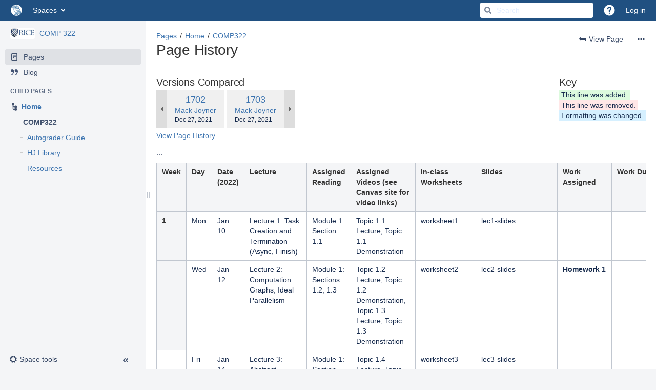

--- FILE ---
content_type: text/html;charset=UTF-8
request_url: https://wiki.rice.edu/confluence/pages/diffpagesbyversion.action?pageId=44239084&selectedPageVersions=1702&selectedPageVersions=1703
body_size: 14881
content:
    

<!DOCTYPE html>
<html lang="en-US" >
<head>
                            <title>Page Comparison - COMP322 (v.1702 vs v.1703) - COMP 322 - Rice University Campus Wiki</title>
    
        

                        
    
                        
    

                
    
    <meta http-equiv="X-UA-Compatible" content="IE=EDGE,chrome=IE7">
<meta charset="UTF-8">
<meta id="confluence-context-path" name="confluence-context-path" content="/confluence">
<meta id="confluence-base-url" name="confluence-base-url" content="https://wiki.rice.edu/confluence">

    <meta id="atlassian-token" name="atlassian-token" content="70443c0eeccd15c4df9775b6a5b02c7b50bd3510">


<meta id="confluence-space-key" name="confluence-space-key" content="PARPROG">
<script type="text/javascript">
        var contextPath = '/confluence';
</script>

    

    <meta name="robots" content="noindex,nofollow">
    <meta name="robots" content="noarchive">
    <meta name="confluence-request-time" content="1768745928392">
        
    
        
            <style>.ia-fixed-sidebar, .ia-splitter-left {width: 285px;}.theme-default .ia-splitter #main {margin-left: 285px;}.ia-fixed-sidebar {visibility: hidden;}</style>
            <meta name="ajs-use-keyboard-shortcuts" content="true">
            <meta name="ajs-discovered-plugin-features" content="$discoveredList">
            <meta name="ajs-keyboardshortcut-hash" content="27fe2d401c2a5b2690b68916abd1ebe1">
            <meta name="ajs-team-calendars-display-time-format" content="displayTimeFormat12">
            <meta id="team-calendars-display-week-number" content="false">
            <meta id="team-calendars-user-timezone" content="US/Central">
            <script type="text/x-template" id="team-calendars-messages" title="team-calendars-messages"><fieldset class="i18n hidden"><input type="hidden" name="calendar3.month.long.july" value="July"><input type="hidden" name="calendar3.day.short.wednesday" value="Wed"><input type="hidden" name="calendar3.day.short.thursday" value="Thu"><input type="hidden" name="calendar3.month.short.march" value="Mar"><input type="hidden" name="calendar3.month.long.april" value="April"><input type="hidden" name="calendar3.month.long.october" value="October"><input type="hidden" name="calendar3.month.long.august" value="August"><input type="hidden" name="calendar3.month.short.july" value="Jul"><input type="hidden" name="calendar3.month.short.may" value="May"><input type="hidden" name="calendar3.month.short.november" value="Nov"><input type="hidden" name="calendar3.day.long.friday" value="Friday"><input type="hidden" name="calendar3.day.long.sunday" value="Sunday"><input type="hidden" name="calendar3.day.long.saturday" value="Saturday"><input type="hidden" name="calendar3.month.short.april" value="Apr"><input type="hidden" name="calendar3.day.long.wednesday" value="Wednesday"><input type="hidden" name="calendar3.month.long.december" value="December"><input type="hidden" name="calendar3.month.short.october" value="Oct"><input type="hidden" name="calendar3.day.long.monday" value="Monday"><input type="hidden" name="calendar3.month.short.june" value="Jun"><input type="hidden" name="calendar3.day.short.monday" value="Mon"><input type="hidden" name="calendar3.day.short.tuesday" value="Tue"><input type="hidden" name="calendar3.day.short.saturday" value="Sat"><input type="hidden" name="calendar3.month.long.march" value="March"><input type="hidden" name="calendar3.month.long.june" value="June"><input type="hidden" name="calendar3.month.short.february" value="Feb"><input type="hidden" name="calendar3.month.short.august" value="Aug"><input type="hidden" name="calendar3.month.short.december" value="Dec"><input type="hidden" name="calendar3.day.short.sunday" value="Sun"><input type="hidden" name="calendar3.month.long.february" value="February"><input type="hidden" name="calendar3.day.long.tuesday" value="Tuesday"><input type="hidden" name="calendar3.month.long.may" value="May"><input type="hidden" name="calendar3.month.long.september" value="September"><input type="hidden" name="calendar3.month.long.november" value="November"><input type="hidden" name="calendar3.month.short.january" value="Jan"><input type="hidden" name="calendar3.month.short.september" value="Sep"><input type="hidden" name="calendar3.day.long.thursday" value="Thursday"><input type="hidden" name="calendar3.month.long.january" value="January"><input type="hidden" name="calendar3.day.short.friday" value="Fri"></fieldset></script>
            
    
    
            <meta name="ajs-page-title" content="COMP322">
            <meta name="ajs-latest-published-page-title" content="COMP322">
            <meta name="ajs-space-name" content="COMP 322">
            <meta name="ajs-page-id" content="4435861">
            <meta name="ajs-latest-page-id" content="4435861">
            <meta name="ajs-content-type" content="page">
            <meta name="ajs-parent-page-title" content="Home">
            <meta name="ajs-parent-page-id" content="4435855">
            <meta name="ajs-space-key" content="PARPROG">
            <meta name="ajs-max-number-editors" content="12">
            <meta name="ajs-macro-placeholder-timeout" content="5000">
            <meta name="ajs-from-page-title" content="">
            <meta name="ajs-can-remove-page" content="false">
            <meta name="ajs-can-remove-page-hierarchy" content="false">
            <meta name="ajs-context-path" content="/confluence">
            <meta name="ajs-base-url" content="https://wiki.rice.edu/confluence">
            <meta name="ajs-version-number" content="7.19.16">
            <meta name="ajs-build-number" content="8804">
            <meta name="ajs-remote-user" content="">
            <meta name="ajs-remote-user-key" content="">
            <meta name="ajs-remote-user-has-licensed-access" content="false">
            <meta name="ajs-remote-user-has-browse-users-permission" content="false">
            <meta name="ajs-current-user-fullname" content="">
            <meta name="ajs-current-user-avatar-url" content="">
            <meta name="ajs-current-user-avatar-uri-reference" content="/confluence/images/icons/profilepics/anonymous.svg">
            <meta name="ajs-static-resource-url-prefix" content="/confluence/s/kxe75n/8804/1yuue1v/_">
            <meta name="ajs-global-settings-attachment-max-size" content="131072000">
            <meta name="ajs-global-settings-quick-search-enabled" content="true">
            <meta name="ajs-user-locale" content="en_US">
            <meta name="ajs-user-timezone-offset" content="-21600000">
            <meta name="ajs-enabled-dark-features" content="site-wide.shared-drafts,clc.quick.create,confluence.view.edit.transition,cql.search.screen,confluence-inline-comments-resolved,frontend.editor.v4,http.session.registrar,nps.survey.inline.dialog,confluence.efi.onboarding.new.templates,frontend.editor.v4.compatibility,atlassian.cdn.static.assets,pdf-preview,previews.sharing,previews.versions,file-annotations,confluence.efi.onboarding.rich.space.content,collaborative-audit-log,confluence.reindex.improvements,previews.conversion-service,editor.ajax.save,read.only.mode,graphql,previews.trigger-all-file-types,attachment.extracted.text.extractor,lucene.caching.filter,confluence.table.resizable,notification.batch,previews.sharing.pushstate,confluence-inline-comments-rich-editor,tc.tacca.dacca,site-wide.synchrony.opt-in,atlassian.webresource.twophase.js.i18n.disabled,confluence.denormalisedpermissions,file-annotations.likes,gatekeeper-ui-v2,v2.content.name.searcher,mobile.supported.version,confluence.editor.tinymce.tables,pulp,confluence-inline-comments,confluence-inline-comments-dangling-comment,quick-reload-inline-comments-flags,confluence.retention.rules">
            <meta name="ajs-atl-token" content="70443c0eeccd15c4df9775b6a5b02c7b50bd3510">
            <meta name="ajs-confluence-flavour" content="VANILLA">
            <meta name="ajs-user-date-pattern" content="dd MMM yyyy">
            <meta name="ajs-access-mode" content="READ_WRITE">
            <meta name="ajs-render-mode" content="READ_WRITE">
            <meta name="ajs-date.format" content="MMM dd, yyyy">
    
    <link rel="shortcut icon" href="/confluence/s/kxe75n/8804/1yuue1v/5/_/favicon.ico">
    <link rel="icon" type="image/x-icon" href="/confluence/s/kxe75n/8804/1yuue1v/5/_/favicon.ico">

<link rel="search" type="application/opensearchdescription+xml" href="/confluence/opensearch/osd.action" title="Rice University Campus Wiki"/>

    <script>
window.WRM=window.WRM||{};window.WRM._unparsedData=window.WRM._unparsedData||{};window.WRM._unparsedErrors=window.WRM._unparsedErrors||{};
WRM._unparsedData["com.atlassian.analytics.analytics-client:programmatic-analytics-init.programmatic-analytics-data-provider"]="false";
WRM._unparsedData["com.atlassian.confluence.plugins.confluence-license-banner:confluence-license-banner-resources.license-details"]="{\u0022daysBeforeLicenseExpiry\u0022:0,\u0022daysBeforeMaintenanceExpiry\u0022:0,\u0022showLicenseExpiryBanner\u0022:false,\u0022showMaintenanceExpiryBanner\u0022:false,\u0022renewUrl\u0022:null,\u0022salesUrl\u0022:null}";
WRM._unparsedData["com.atlassian.plugins.atlassian-plugins-webresource-plugin:context-path.context-path"]="\u0022/confluence\u0022";
WRM._unparsedData["com.atlassian.analytics.analytics-client:policy-update-init.policy-update-data-provider"]="false";
WRM._unparsedData["com.atlassian.confluence.plugins.confluence-search-ui-plugin:confluence-search-ui-plugin-resources.i18n-data"]="{\u0022search.ui.recent.link.text\u0022:\u0022View more recently visited\u0022,\u0022search.ui.search.results.empty\u0022:\u0022We couldn\u0027\u0027t find anything matching \u005C\u0022{0}\u005C\u0022.\u0022,\u0022search.ui.filter.clear.selected\u0022:\u0022Clear selected items\u0022,\u0022search.ui.content.name.search.items.panel.load.all.top.items.button.text\u0022:\u0022Show more app results...\u0022,\u0022search.ui.filter.contributor.button.text\u0022:\u0022Contributor\u0022,\u0022search.ui.filter.space.current.label\u0022:\u0022CURRENT\u0022,\u0022search.ui.clear.input.button.text\u0022:\u0022Clear text\u0022,\u0022search.ui.search.results.clear.button\u0022:\u0022clear your filters.\u0022,\u0022help.search.ui.link.title\u0022:\u0022Search tips\u0022,\u0022search.ui.container.close.text\u0022:\u0022Close\u0022,\u0022search.ui.filter.date.month.text\u0022:\u0022The past month\u0022,\u0022search.ui.infinite.scroll.button.text\u0022:\u0022More results\u0022,\u0022search.ui.filter.date.button.text\u0022:\u0022Date\u0022,\u0022search.ui.filter.date.week.text\u0022:\u0022The past week\u0022,\u0022search.ui.result.subtitle.calendar\u0022:\u0022Team calendar\u0022,\u0022search.ui.filter.date.heading\u0022:\u0022Last modified within\u0022,\u0022search.ui.filter.space.input.label\u0022:\u0022Find spaces...\u0022,\u0022search.ui.generic.error\u0022:\u0022Something went wrong. Refresh the page, or contact your admin if this keeps happening.\u0022,\u0022search.ui.recent.spaces\u0022:\u0022Recent Spaces\u0022,\u0022search.ui.result.subtitle.space\u0022:\u0022Space\u0022,\u0022search.ui.filter.space.category.input.label\u0022:\u0022Find space categories...\u0022,\u0022search.ui.filter.space.archive.label\u0022:\u0022Search archived spaces\u0022,\u0022search.ui.filter.label\u0022:\u0022filter\u0022,\u0022search.ui.filter.date.all.text\u0022:\u0022Any time\u0022,\u0022search.ui.filter.date.hour.text\u0022:\u0022The past day\u0022,\u0022search.ui.filters.heading\u0022:\u0022Filter by\u0022,\u0022search.ui.filter.label.input.label\u0022:\u0022Find labels...\u0022,\u0022search.ui.recent.items.anonymous\u0022:\u0022Start exploring. Your search results will appear here.\u0022,\u0022search.ui.input.label\u0022:\u0022Search\u0022,\u0022search.ui.input.aria.label\u0022:\u0022Search, when you type, your results will be displayed below.\u0022,\u0022search.ui.search.result\u0022:\u0022{0,choice,1#{0} search result|1\u003c{0} search results}\u0022,\u0022search.ui.filter.label.button.text\u0022:\u0022Label\u0022,\u0022search.ui.container.clear.ariaLabel\u0022:\u0022Clear\u0022,\u0022search.ui.input.alert\u0022:\u0022Hit enter to search\u0022,\u0022search.ui.filter.no.result.text\u0022:\u0022We can\u0027\u0027t find anything matching your search\u0022,\u0022search.ui.result.subtitle.user\u0022:\u0022User profile\u0022,\u0022search.ui.filter.contributor.input.label\u0022:\u0022Find people...\u0022,\u0022search.ui.filter.content.type.button.text\u0022:\u0022Type\u0022,\u0022search.ui.filter.date.year.text\u0022:\u0022The past year\u0022,\u0022search.ui.advanced.search.link.text\u0022:\u0022Advanced search\u0022,\u0022search.ui.filter.space.button.text\u0022:\u0022Space\u0022,\u0022search.ui.search.results.clear.line2\u0022:\u0022Try a different search term or\u0022,\u0022search.ui.filter.space.category.button.text\u0022:\u0022Space category\u0022,\u0022search.ui.search.results.clear.line1\u0022:\u0022We couldn\u0027\u0027t find anything matching your search.\u0022,\u0022search.ui.content.name.search.items.panel.load.all.top.items.admin.button.text\u0022:\u0022Show more settings and app results...\u0022,\u0022search.ui.recent.pages\u0022:\u0022Recently visited\u0022,\u0022search.ui.search.result.anonymous\u0022:\u0022{0,choice,1#{0} search result|1\u003c{0} search results}. Have an account? {1}Log in{2} to expand your search.\u0022,\u0022search.ui.recent.items.empty\u0022:\u0022Start exploring. Pages and spaces you\u0027\u0027ve visited recently will appear here.\u0022,\u0022search.ui.filter.space.init.heading\u0022:\u0022recent spaces\u0022}";
WRM._unparsedData["com.atlassian.confluence.plugins.synchrony-interop:synchrony-status-banner-loader.synchrony-status"]="false";
WRM._unparsedData["com.atlassian.confluence.plugins.confluence-feature-discovery-plugin:confluence-feature-discovery-plugin-resources.test-mode"]="false";
if(window.WRM._dataArrived)window.WRM._dataArrived();</script>
<link rel="stylesheet" href="/confluence/s/d6899692ce2a1a5bdd33c359d9199e47-CDN/kxe75n/8804/1yuue1v/8477afe84993a7eaf6c31533fa4c22c8/_/download/contextbatch/css/_super,-com.atlassian.plugins.atlassian-plugins-webresource-rest:data-collector-perf-observer/batch.css" data-wrm-key="_super,-com.atlassian.plugins.atlassian-plugins-webresource-rest:data-collector-perf-observer" data-wrm-batch-type="context" media="all">
<link rel="stylesheet" href="/confluence/s/d41d8cd98f00b204e9800998ecf8427e-CDN/kxe75n/8804/1yuue1v/8c71b934c12b4d349fa0ce641e7c35e2/_/download/contextbatch/css/pagediffs,-_super/batch.css" data-wrm-key="pagediffs,-_super" data-wrm-batch-type="context" media="all">
<link rel="stylesheet" href="/confluence/s/d41d8cd98f00b204e9800998ecf8427e-CDN/kxe75n/8804/1yuue1v/2abb26d9bfc0963e6ace755837f0ff57/_/download/contextbatch/css/atl.confluence.plugins.pagetree-desktop,main,-_super/batch.css" data-wrm-key="atl.confluence.plugins.pagetree-desktop,main,-_super" data-wrm-batch-type="context" media="all">
<link rel="stylesheet" href="/confluence/s/5ea0e67c26eb08be0a541cb88f17f354-CDN/kxe75n/8804/1yuue1v/a91087fa257ff43ec5efb02add9bf580/_/download/contextbatch/css/page,atl.general,-_super/batch.css?gatekeeper-ui-v2=true&amp;hostenabled=true" data-wrm-key="page,atl.general,-_super" data-wrm-batch-type="context" media="all">
<link rel="stylesheet" href="/confluence/s/d41d8cd98f00b204e9800998ecf8427e-CDN/kxe75n/8804/1yuue1v/9.2.2/_/download/batch/com.atlassian.auiplugin:split_aui.splitchunk.vendors--fc45e4dda1/com.atlassian.auiplugin:split_aui.splitchunk.vendors--fc45e4dda1.css" data-wrm-key="com.atlassian.auiplugin:split_aui.splitchunk.vendors--fc45e4dda1" data-wrm-batch-type="resource" media="all">
<link rel="stylesheet" href="/confluence/s/d41d8cd98f00b204e9800998ecf8427e-CDN/kxe75n/8804/1yuue1v/17.19.12/_/download/batch/com.atlassian.confluence.plugins.confluence-space-ia:spacesidebar/com.atlassian.confluence.plugins.confluence-space-ia:spacesidebar.css" data-wrm-key="com.atlassian.confluence.plugins.confluence-space-ia:spacesidebar" data-wrm-batch-type="resource" media="all">
<link rel="stylesheet" href="/confluence/s/kxe75n/8804/1yuue1v/5/_/styles/colors.css" media="all">
<script data-wrm-key="com.atlassian.plugins.atlassian-plugins-webresource-rest:data-collector-perf-observer" data-wrm-batch-type="resource" data-initially-rendered>
!function(){"use strict";if("PerformanceObserver"in window){const e=[];window.__observedResources=e;const r=e=>"script"===e?"script":"css";new PerformanceObserver((n=>{n.getEntries().filter((({initiatorType:e,name:r})=>{const n="script"===e||((e,r)=>"link"===e&&"css"===new URL(r).pathname.split(".").pop())(e,r),i=new URL(location.href).origin===new URL(r).origin;return n&&i})).forEach((({name:n,transferSize:i,encodedBodySize:s,initiatorType:o})=>{e.push([i,s,n,r(o)])}))})).observe({type:"resource"})}}();

</script>
<script src="/confluence/s/71186a10dd1273c04cee662248ccb91c-CDN/kxe75n/8804/1yuue1v/8477afe84993a7eaf6c31533fa4c22c8/_/download/contextbatch/js/_super,-com.atlassian.plugins.atlassian-plugins-webresource-rest:data-collector-perf-observer/batch.js?locale=en-US" data-wrm-key="_super,-com.atlassian.plugins.atlassian-plugins-webresource-rest:data-collector-perf-observer" data-wrm-batch-type="context" data-initially-rendered></script>
<script src="/confluence/s/d41d8cd98f00b204e9800998ecf8427e-CDN/kxe75n/8804/1yuue1v/8c71b934c12b4d349fa0ce641e7c35e2/_/download/contextbatch/js/pagediffs,-_super/batch.js" data-wrm-key="pagediffs,-_super" data-wrm-batch-type="context" data-initially-rendered></script>
<script src="/confluence/s/d1c6e2c17d8df889503b2c646e0b2302-CDN/kxe75n/8804/1yuue1v/2abb26d9bfc0963e6ace755837f0ff57/_/download/contextbatch/js/atl.confluence.plugins.pagetree-desktop,main,-_super/batch.js?locale=en-US" data-wrm-key="atl.confluence.plugins.pagetree-desktop,main,-_super" data-wrm-batch-type="context" data-initially-rendered></script>
<script src="/confluence/s/e9073c0dccfaeb70c824a6b27510871a-CDN/kxe75n/8804/1yuue1v/a91087fa257ff43ec5efb02add9bf580/_/download/contextbatch/js/page,atl.general,-_super/batch.js?gatekeeper-ui-v2=true&amp;hostenabled=true&amp;locale=en-US" data-wrm-key="page,atl.general,-_super" data-wrm-batch-type="context" data-initially-rendered></script>
<script src="/confluence/s/99914b932bd37a50b983c5e7c90ae93b-CDN/kxe75n/8804/1yuue1v/17.19.12/_/download/batch/com.atlassian.confluence.plugins.confluence-space-ia:soy-resources/com.atlassian.confluence.plugins.confluence-space-ia:soy-resources.js?locale=en-US" data-wrm-key="com.atlassian.confluence.plugins.confluence-space-ia:soy-resources" data-wrm-batch-type="resource" data-initially-rendered></script>
<script src="/confluence/s/0db996922967f79cf86564e8e8f8e81c-CDN/kxe75n/8804/1yuue1v/7.19.16/_/download/batch/com.atlassian.confluence.plugins.editor-loader:background-loading-editor/com.atlassian.confluence.plugins.editor-loader:background-loading-editor.js?locale=en-US" data-wrm-key="com.atlassian.confluence.plugins.editor-loader:background-loading-editor" data-wrm-batch-type="resource" data-initially-rendered></script>
<script src="/confluence/s/0db996922967f79cf86564e8e8f8e81c-CDN/kxe75n/8804/1yuue1v/9.2.2/_/download/batch/com.atlassian.auiplugin:split_aui.splitchunk.vendors--fc45e4dda1/com.atlassian.auiplugin:split_aui.splitchunk.vendors--fc45e4dda1.js?locale=en-US" data-wrm-key="com.atlassian.auiplugin:split_aui.splitchunk.vendors--fc45e4dda1" data-wrm-batch-type="resource" data-initially-rendered></script>
<script src="/confluence/s/0db996922967f79cf86564e8e8f8e81c-CDN/kxe75n/8804/1yuue1v/9.2.2/_/download/batch/com.atlassian.auiplugin:split_jquery.ui.sortable/com.atlassian.auiplugin:split_jquery.ui.sortable.js?locale=en-US" data-wrm-key="com.atlassian.auiplugin:split_jquery.ui.sortable" data-wrm-batch-type="resource" data-initially-rendered></script>
<script src="/confluence/s/0db996922967f79cf86564e8e8f8e81c-CDN/kxe75n/8804/1yuue1v/17.19.12/_/download/batch/com.atlassian.confluence.plugins.confluence-space-ia:spacesidebar/com.atlassian.confluence.plugins.confluence-space-ia:spacesidebar.js?locale=en-US" data-wrm-key="com.atlassian.confluence.plugins.confluence-space-ia:spacesidebar" data-wrm-batch-type="resource" data-initially-rendered></script>
<script type="module">WRM.requireLazily(["wr!com.atlassian.plugins.atlassian-plugins-webresource-rest:data-collector-async"])</script>
    

        
    

        
    
    <meta name="google-site-verification" content="r3nXIxcdNyPofN5U415gPWAXQEMe_vctDxJ04cEU1X4" />
<script>
jQuery(document).ready(function() {
    jQuery(".external-link").attr("target", "_blank");
});
</script>
<script>
AJS.toInit(function(){
  if (AJS.params.remoteUser == ''){
  AJS.$('section.aui-sidebar').hide();
  AJS.$('main.aui-page-panel-content.content-body').hide();
  }
});
</script>


    
                <link rel="canonical" href="https://wiki.rice.edu/confluence/display/PARPROG/COMP322">
        <link rel="shortlink" href="https://wiki.rice.edu/confluence/x/la9D">
    <meta name="wikilink" content="[PARPROG:COMP322]">
    <meta name="page-version" content="2532">
    <meta name="ajs-page-version" content="2532">

</head>

    
<body      id="com-atlassian-confluence" class="theme-default  aui-layout aui-theme-default">

        
            <div id='stp-licenseStatus-banner'></div>
    <div id="page">
<div id="full-height-container">
    <div id="header-precursor">
        <div class="cell">
            
                            </div>
    </div>
        





<header id="header" role="banner">
            <a class="aui-skip-link" href="https://wiki.rice.edu/confluencehttps://idp.rice.edu/idp/profile/cas/login?service=https%3A%2F%2Fwiki.rice.edu%2Fconfluence%2Fpages%2Fdiffpagesbyversion.action%3FpageId%3D44239084%26selectedPageVersions%3D1702%26selectedPageVersions%3D1703&amp;os_destination=%2Fpages%2Fdiffpagesbyversion.action%3FpageId%3D44239084%26selectedPageVersions%3D1702%26selectedPageVersions%3D1703">Log in</a>
            <a class="aui-skip-link" href="#nav-sidebar">Skip to sidebar</a>
        <a class="aui-skip-link" href="#main">Skip to main content</a>
    <nav class="aui-header aui-dropdown2-trigger-group" aria-label="Site"><div class="aui-header-inner"><div class="aui-header-primary"><span id="logo" class="aui-header-logo aui-header-logo-custom"><a href="/confluence/" aria-label="Go to home page"><img src="/confluence/download/attachments/425986/atl.site.logo?version=1&amp;modificationDate=1672956956384&amp;api=v2" alt="Rice University Campus Wiki" /></a></span><ul class="aui-nav">
                            <li>
            
        
        
<a  id="space-directory-link" href="/confluence/spacedirectory/view.action"  class=" aui-nav-imagelink"   title="Spaces">
            <span>Spaces</span>
    </a>
        </li>
                                <li class="aui-buttons">
            </li>
</ul>
</div><div class="aui-header-secondary"><ul class="aui-nav">
                        <li>
        <div id="search-ui" class="aui-quicksearch dont-default-focus header-quicksearch"><button id="quick-search-query-button" aria-label="Search" aria-haspopup= "dialog" aria-controls="search_drawer" ></button><input id="quick-search-query" aria-label="Search" placeholder="Search" type="text" aria-haspopup= "dialog" aria-controls="search_drawer" /><div id="quick-search-alert" role="alert">Hit enter to search</div><aui-spinner size="small"></aui-spinner></div>
    </li>
        <li>
            
        <a id="help-menu-link" class="aui-nav-link aui-dropdown2-trigger aui-dropdown2-trigger-arrowless" href="#" aria-haspopup="true" aria-owns="help-menu-link-content" title="Help">
        <span class="aui-icon aui-icon-small aui-iconfont-question-filled">Help</span>
    </a>
    <nav id="help-menu-link-content" class="aui-dropdown2 aui-style-default">
                    <div class="aui-dropdown2-section">
                                <ul  id="help-menu-link-leading" class="aui-list-truncate section-leading first">
                                            <li>
        
            
<a  id="confluence-help-link" href="https://docs.atlassian.com/confluence/docs-719/" class="    "      title="Visit the Confluence documentation home"  target="_blank"
>
        Online Help
</a>
</li>
                                            <li>
    
            
<a  id="keyboard-shortcuts-link" href="/confluence" class="    "      title="View available keyboard shortcuts" >
        Keyboard Shortcuts
</a>
</li>
                                            <li>
    
            
<a  id="feed-builder-link" href="/confluence/dashboard/configurerssfeed.action" class="    "      title="Create your custom RSS feed." >
        Feed Builder
</a>
</li>
                                            <li>
    
            
<a  id="whats-new-menu-link" href="https://confluence.atlassian.com/display/DOC/Confluence+7.19+Release+Notes" class="    "      title="" >
        What’s new
</a>
</li>
                                            <li>
    
            
<a  id="gadget-directory-link" href="/confluence" class="   user-item administration-link "      title="Browse gadgets provided by Confluence" >
        Available Gadgets
</a>
</li>
                                            <li>
    
            
<a  id="confluence-about-link" href="/confluence/aboutconfluencepage.action" class="    "      title="Get more information about Confluence" >
        About Confluence
</a>
</li>
                                    </ul>
            </div>
            </nav>
    
    </li>
        <li>
                
    
    </li>
        <li>
            
    </li>
        <li>
                                            <li>
        
            
<a  id="login-link" href="https://idp.rice.edu/idp/profile/cas/login?service=https%3A%2F%2Fwiki.rice.edu%2Fconfluence%2Fpages%2Fdiffpagesbyversion.action%3FpageId%3D44239084%26selectedPageVersions%3D1702%26selectedPageVersions%3D1703&os_destination=%2Fpages%2Fdiffpagesbyversion.action%3FpageId%3D44239084%26selectedPageVersions%3D1702%26selectedPageVersions%3D1703" class="   user-item login-link "      title="" >
        Log in
</a>
</li>
                        
    </li>
    </ul>
</div></div><!-- .aui-header-inner--></nav><!-- .aui-header -->
    <br class="clear">
</header>
    

    
    	<div class="ia-splitter">
    		<div class="ia-splitter-left">
    			<div class="ia-fixed-sidebar" role="complementary" aria-label=sidebar>
                                            
                            <div class="acs-side-bar ia-scrollable-section"><div class="acs-side-bar-space-info tipsy-enabled" data-configure-tooltip="Edit space details"><div class="avatar"><div class="space-logo" data-key="PARPROG" data-name="COMP 322" data-entity-type="confluence.space"><div class="avatar-img-container"><div class="avatar-img-wrapper"><a href="/confluence/display/PARPROG/Home" title="COMP 322"><img class="avatar-img" src="/confluence/download/attachments/425986/global.logo?version=1&amp;modificationDate=1241705276851&amp;api=v2" alt="COMP 322"></a></div></div></div></div><div class="space-information-container"><div class="name"><a href="/confluence/display/PARPROG/Home" title="COMP 322">COMP 322</a></div><div class="flyout-handle icon aui-icon aui-icon-small aui-iconfont-edit"></div></div></div><div class="acs-side-bar-content"><div class="acs-nav-wrapper"><div class="acs-nav" data-has-create-permission="false" data-quick-links-state="null" data-page-tree-state="null" data-nav-type="pages"><div class="acs-nav-sections"><div class="main-links-section "><ul class="acs-nav-list"><li class="acs-nav-item wiki current-item" aria-current="true" data-collector-key="spacebar-pages"><a class="acs-nav-item-link tipsy-enabled" href="/confluence/collector/pages.action?key=PARPROG" data-collapsed-tooltip="Pages"><span class="icon"></span><span class="acs-nav-item-label">Pages</span></a></li><li class="acs-nav-item blog" data-collector-key="spacebar-blogs"><a class="acs-nav-item-link tipsy-enabled" href="/confluence/pages/viewrecentblogposts.action?key=PARPROG" data-collapsed-tooltip="Blog"><span class="icon"></span><span class="acs-nav-item-label">Blog</span></a></li></ul></div><div class="quick-links-wrapper"></div></div></div></div><div class="ia-secondary-container tipsy-enabled" data-tree-type="pages"><div class="ia-secondary-header"><h5 class="ia-secondary-header-title pages"><span class="label">Child pages</span></h5></div><div class="ia-secondary-parent-content"><ul class="parent ia-secondary-header-title wiki"><li class="parent-item"><a class="parent-item-link" href="/confluence/display/PARPROG/Home" title="Home"><span class="icon"></span><span class="label">Home</span></a></li></ul></div><div class="ia-secondary-current-content"><ul class="ia-secondary-currentPage-title wiki current-item"><li><span class="icon"></span><span class="label">COMP322</span></li></ul></div><div class="ia-secondary-content"><div class="contextual-nav-child-pages"><ul class="children"><li class="child-item" data-page-id="24426896"><span class="icon"></span><a href="/confluence/display/PARPROG/Autograder+Guide" title="Autograder Guide"><span class="label">Autograder Guide</span></a></li><li class="child-item" data-page-id="14432942"><span class="icon"></span><a href="/confluence/display/PARPROG/HJ+Library" title="HJ Library"><span class="label">HJ Library</span></a></li><li class="child-item" data-page-id="4437343"><span class="icon"></span><a href="/confluence/display/PARPROG/Resources" title="Resources"><span class="label">Resources</span></a></li></ul></div></div></div></div><div class="hidden"><a href="/confluence/collector/pages.action?key=PARPROG" id="space-pages-link"></a><script type="text/x-template" title="logo-config-content"><h2>Space Details</h2><div class="personal-space-logo-hint">Your profile picture is used as the logo for your personal space. <a href="/confluence/users/profile/editmyprofilepicture.action" target="_blank">Change your profile picture</a>.</div></script></div></div><div class="space-tools-section"><div id="space-tools-menu-additional-items" class="hidden"><div data-label="Browse pages" data-class="" data-href="/confluence/pages/reorderpages.action?key=PARPROG">Browse pages</div></div><button id="space-tools-menu-trigger"  class=" aui-dropdown2-trigger aui-button aui-button-subtle tipsy-enabled aui-dropdown2-trigger-arrowless " aria-controls="space-tools-menu" aria-haspopup="true" role="button" data-aui-trigger><span class="aui-icon aui-icon-small aui-iconfont-configure">Configure</span><span class="aui-button-label">Space tools</span><span class="aui-icon "></span></button><div id="space-tools-menu" class="aui-dropdown2 aui-style-default space-tools-dropdown" role="menu" hidden data-aui-alignment="top left"></div><a href="#" role="button" class="expand-collapse-trigger aui-icon aui-icon-small aui-iconfont-chevron-double-left" aria-expanded="true"></a></div>
                    
                        			</div>
    		</div>
        <!-- \#header -->

            
    
        <main role="main" id="main" class=" aui-page-panel">
                        <div id="main-header">
                        
    <div id="navigation" class="content-navigation view-information" role="region" aria-label="Page tools">
                    <ul class="ajs-menu-bar">
                                                                    <li class="ajs-button normal">

        
        
    
                                                        
    
    
            <a  id="viewPageLink" href="/confluence/display/PARPROG/COMP322" rel="nofollow" class="aui-button aui-button-subtle view"   title="" >
                        <span>
                                    <span class="aui-icon aui-icon-small aui-iconfont-back-page"></span>
                                View Page
            </span>        </a>
    </li>
                    
        <li class="normal ajs-menu-item">
        <a id="action-menu-link" class="action aui-dropdown2-trigger-arrowless aui-button aui-button-subtle ajs-menu-title aui-dropdown2-trigger" href="#" aria-haspopup="true" aria-label="More options" aria-owns="action-menu" data-container="#navigation">
            <span>
                                    <span class="aui-icon aui-icon-small aui-iconfont-more" aria-label="More options"></span>
                                
            </span>
        </a>         <div id="action-menu" class="aui-dropdown2 aui-style-default" aria-hidden="true">
                            <div class="aui-dropdown2-section">
                    <ul  id="action-menu-primary"                         class="section-primary first">
                                                    <li>

    
        
    
                                                        
    
    
            <a  id="view-attachments-link" href="/confluence/pages/viewpageattachments.action?pageId=4435861" rel="nofollow" class="action-view-attachments"  accessKey="t"  title="View Attachments" >
                        <span>
                                A<u>t</u>tachments (1299)
            </span>        </a>
    </li>
                                                <li>

    
        
    
                                                        
    
    
            <a  id="action-view-history-link" href="/confluence/pages/viewpreviousversions.action?pageId=4435861" rel="nofollow" class="action-view-history"   title="" >
                        <span>
                                Page History
            </span>        </a>
    </li>
                                        </ul>
                </div>
                            <div class="aui-dropdown2-section">
                    <ul  id="action-menu-secondary"                         class="section-secondary">
                                                    <li>

    
        
    
                                                        
    
    
            <a  id="view-page-info-link" href="/confluence/pages/viewinfo.action?pageId=4435861" rel="nofollow" class="action-view-info"   title="" >
                        <span>
                                Page Information
            </span>        </a>
    </li>
                                                <li>

    
        
    
                                                        
    
    
            <a  id="view-in-hierarchy-link" href="/confluence/pages/reorderpages.action?key=PARPROG&amp;openId=4435861#selectedPageInHierarchy" rel="nofollow" class=""   title="" >
                        <span>
                                View in Hierarchy
            </span>        </a>
    </li>
                                                <li>

    
        
    
                                                        
    
    
            <a  id="action-view-source-link" href="/confluence/plugins/viewsource/viewpagesrc.action?pageId=4435861" rel="nofollow" class="action-view-source popup-link"   title="" >
                        <span>
                                View Source
            </span>        </a>
    </li>
                                                <li>

    
        
    
                                                        
    
    
            <a  id="action-export-pdf-link" href="/confluence/spaces/flyingpdf/pdfpageexport.action?pageId=4435861" rel="nofollow" class=""   title="" >
                        <span>
                                Export to PDF
            </span>        </a>
    </li>
                                                <li>

    
        
    
                                                        
    
    
            <a  id="action-export-word-link" href="/confluence/exportword?pageId=4435861" rel="nofollow" class="action-export-word"   title="" >
                        <span>
                                Export to Word
            </span>        </a>
    </li>
                                        </ul>
                </div>
                    </div>
    </li>
            </ul>
    </div>

            
            <div id="title-heading" class="pagetitle with-breadcrumbs">
                
                                    <div id="breadcrumb-section">
                        
    
    
    <nav aria-label="Breadcrumbs">
        <ol id="breadcrumbs">
                                                            
                                
            <li class="first" >
                                
                                    <span class=""><a href="/confluence/collector/pages.action?key=PARPROG">Pages</a></span>
                                                                                                                    
                                
            <li>
                                
                                    <span class=""><a href="/confluence/display/PARPROG/Home">Home</a></span>
                                                                                                                    
                                
            <li>
                                
                                    <span class=""><a href="/confluence/display/PARPROG/COMP322">COMP322</a></span>
                                                                                                    </ol>
    </nav>


                    </div>
                
                

                <h1 id="title-text" class="with-breadcrumbs">
                                    Page History
                                </h1>
            </div>
        </div><!-- \#main-header -->
        
        

        <div id="sidebar-container">
                                                </div><!-- \#sidebar-container -->

        
    

    

    
                
    
        




            
    

                                
    

    
    
        
    
    
                    
    


    
            
        

    
    

    
            
        



    
<div id="content" class="page view-information">
    


<div id="action-messages">
                        </div>



            <script type="text/x-template" title="searchResultsGrid">
    <table class="aui">
        <thead>
            <tr class="header">
                <th class="search-result-title">Page Title</th>
                <th class="search-result-space">Space</th>
                <th class="search-result-date">Updated</th>
            </tr>
        </thead>
    </table>
</script>
<script type="text/x-template" title="searchResultsGridCount">
    <p class="search-result-count">{0}</p>
</script>
<script type="text/x-template" title="searchResultsGridRow">
    <tr class="search-result">
        <td class="search-result-title"><a href="{1}" class="content-type-{2}"><span>{0}</span></a></td>
        <td class="search-result-space"><a class="space" href="/confluence/display/{4}/" title="{3}">{3}</a></td>
        <td class="search-result-date"><span class="date" title="{6}">{5}</span></td>
    </tr>
</script>
        
    
                                
    
                        
                    <div class="diff-menu">
                <h2 class="diff-title">Versions Compared</h2>

                <div class="page-navigation section">
                                <div class="old page-version article">
                <h3 class="version-title">
                    <a class="page version-navigation view-historical-version-trigger" href="viewpage.action?pageId=44239082">
                        <span class="assistive">Old Version</span>
                        <span class="version"> 1702 </span>
                    </a>
                </h3>
                <p class="metadata author"><span class="assistive">changes.mady.by.user </span>    <a href="    /confluence/display/~mjoyner
"
                                   class="url fn"
                            >Mack Joyner</a></p>
                <p class="metadata modified"><span class="assistive">Saved on </span><time datetime="2021-12-27 15:04:11.459">Dec 27, 2021</time></p>
            </div>
        
                    <span class="assistive">compared with</span>

                                <div class="new page-version article">
                <h3 class="version-title">
                    <a class="page version-navigation view-historical-version-trigger" href="viewpage.action?pageId=44239084">
                        <span class="assistive">New Version</span>
                        <span class="version"> 1703 </span>
                    </a>
                </h3>
                <p class="metadata author"><span class="assistive">changes.mady.by.user </span>    <a href="    /confluence/display/~mjoyner
"
                                   class="url fn"
                            >Mack Joyner</a></p>
                <p class="metadata modified"><span class="assistive">Saved on </span><time datetime="2021-12-27 15:09:31.697">Dec 27, 2021</time></p>
            </div>
        
                    <div class="diff-navigation nav">
                        <ul>
                                                    <li><a class="previous version-navigation" href="diffpages.action?originalId=44239080&amp;pageId=44239082">
                                <span>Previous Change: Difference between versions 1,701 and 1,702</span>
                            </a></li>
                                                                            <li><a class="next version-navigation" href="diffpages.action?originalId=44239084&amp;pageId=44239089">
                                <span>Next Change: Difference between versions 1,703 and 1,704</span>
                            </a></li>
                                                   <li><a class="all version-navigation" href="/confluence/pages/viewpreviousversions.action?pageId=4435861">
                                <span>View Page History</span>
                           </a></li>
                        </ul>
                    </div>
                </div>

                        <div class="legend">
            <h2 class="legend-title">Key</h2>
            <ul>
                <li><span class="diff-html-added">This line was added.</span></li>
                <li><span class="diff-html-removed">This line was removed.</span></li>
                <li><span class="diff-html-changed">Formatting was changed.</span></li>
            </ul>
        </div>
    
                                    </div>
                                                                
    
<div id="page-diffs" class="wiki-content">
            <p class="diff-context-placeholder">...</p><div class="table-wrap diff-block-target"><table class="confluenceTable"><tbody><tr><th class="confluenceTh"><p>Week</p></th><th class="confluenceTh"><p><strong>Day</strong></p></th><th class="confluenceTh"><p><strong>Date (2022)</strong></p></th><th class="confluenceTh"><p><strong>Lecture</strong></p></th><th colspan="1" class="confluenceTh">Assigned Reading</th><th class="confluenceTh"><p><strong>Assigned Videos (see Canvas site for video links)</strong></p></th><th colspan="1" class="confluenceTh"><p>In-class <span style="line-height: 1.4285715;">Worksheets</span></p></th><th colspan="1" class="confluenceTh">Slides</th><th class="confluenceTh"><p><strong>Work Assigned</strong></p></th><th class="confluenceTh"><p><strong>Work Due</strong></p></th><th class="confluenceTh"> </th><th class="confluenceTh"> </th></tr><tr><th class="confluenceTh"><p>1</p></th><td class="confluenceTd"><p>Mon</p></td><td class="confluenceTd"><p>Jan 10</p></td><td class="confluenceTd"><p>Lecture 1: <span class="unit-name">Task Creation and Termination (Async, Finish)</span></p></td><td colspan="1" class="confluenceTd">Module 1: Section 1.1</td><td class="confluenceTd"><p>Topic 1.1 Lecture, Topic 1.1 Demonstration <a href="https://edge.edx.org/courses/RiceX/COMP322/1T2014R/courseware/a900dd0655384de3b5ef01e508ea09d7/be41f5f2b11a4445aa4be174e94f1717/" class="external-link" rel="nofollow" /></p></td><td colspan="1" class="confluenceTd">worksheet1</td><td colspan="1" class="confluenceTd">lec1-slides</td><td class="confluenceTd"><p> </p></td><td class="confluenceTd"><p> </p></td><td class="confluenceTd"> </td><td class="confluenceTd"> </td></tr><tr><th class="confluenceTh"><p> </p></th><td class="confluenceTd"><p>Wed</p></td><td class="confluenceTd"><p>Jan 12</p></td><td class="confluenceTd"><p>Lecture 2:  Computation Graphs, Ideal Parallelism</p></td><td colspan="1" class="confluenceTd">Module 1: Sections 1.2, 1.3</td><td class="confluenceTd">Topic 1.2 Lecture, Topic 1.2 Demonstration, Topic 1.3 Lecture, Topic 1.3 Demonstration</td><td colspan="1" class="confluenceTd">worksheet2</td><td colspan="1" class="confluenceTd">lec2-slides</td><td class="confluenceTd"><p><strong>Homework 1</strong></p></td><td class="confluenceTd"><p> </p></td><td class="confluenceTd"> </td><td class="confluenceTd"> </td></tr><tr><td colspan="1" class="confluenceTd"> </td><td colspan="1" class="confluenceTd"><span>Fri</span></td><td colspan="1" class="confluenceTd"><span>Jan 14</span></td><td colspan="1" class="confluenceTd"><span>Lecture 3: </span> <span>Abstract Performance Metrics, </span> <span>Multiprocessor Scheduling</span></td><td colspan="1" class="confluenceTd"><span>Module 1: Section 1.4</span></td><td colspan="1" class="confluenceTd">Topic 1.4 Lecture<span>, </span>Topic 1.4 Demonstration</td><td colspan="1" class="confluenceTd">worksheet3</td><td colspan="1" class="confluenceTd"><span>lec3-slides</span></td><td colspan="1" class="confluenceTd"><p> </p></td><td colspan="1" class="confluenceTd"> </td><td colspan="1" class="confluenceTd"> </td><td colspan="1" class="confluenceTd"> </td></tr><tr><th class="confluenceTh"><p>2</p></th><td class="confluenceTd"><p>Mon</p></td><td class="confluenceTd"><p>Jan 17</p></td><td class="confluenceTd"><p><span>Lecture 4: </span><span>Parallel Speedup and Amdahl's Law</span></p></td><td colspan="1" class="confluenceTd"><span>Module 1: Section 1.5</span></td><td class="confluenceTd"><span>Topic 1.5 Lectu</span><span>re, Topic 1.5 Demonstration</span></td><td colspan="1" class="confluenceTd"><span>worksheet4</span></td><td colspan="1" class="confluenceTd"><span>lec4-slides</span></td><td class="confluenceTd"><strong>Quiz for </strong><strong>Unit 1</strong></td><td class="confluenceTd"> </td><td class="confluenceTd"> </td><td class="confluenceTd"> </td></tr><tr><th class="confluenceTh"><p> </p></th><td class="confluenceTd"><p>Wed</p></td><td class="confluenceTd"><p>Jan 19</p></td><td class="confluenceTd"><span>Lecture 5: Future Tasks, Functional Parallelism ("Back to the Future")</span></td><td colspan="1" class="confluenceTd"><span>Module 1: Section 2.1</span></td><td class="confluenceTd"><span>Topic 2.1 Lecture</span><span>, </span><span>Topic 2.1 Demonstration</span></td><td colspan="1" class="confluenceTd"><span>worksheet5</span></td><td colspan="1" class="confluenceTd"><span>lec5-slides</span></td><td class="confluenceTd"> </td><td class="confluenceTd"> </td><td class="confluenceTd"> </td><td class="confluenceTd"> </td></tr><tr><td class="highlight-grey confluenceTd" colspan="1" data-highlight-colour="grey"><p> </p></td><td colspan="1" class="confluenceTd"><p>Fri</p></td><td colspan="1" class="confluenceTd"><p>Jan 21</p></td><td colspan="1" class="confluenceTd"><p><span>Lecture 6: </span><span> <span> Finish Accumulators</span></span></p></td><td colspan="1" class="confluenceTd"><span>Module 1: Section 2.3</span></td><td colspan="1" class="confluenceTd"><span>Topic 2.3 Lecture</span><span>, </span><span>Topic 2.3 Demonstration</span></td><td colspan="1" class="confluenceTd"><span>worksheet6</span></td><td colspan="1" class="confluenceTd"><span>lec6-slides</span></td><td colspan="1" class="confluenceTd"> </td><td colspan="1" class="confluenceTd"><strong>Quiz for Unit 1</strong></td><td colspan="1" class="confluenceTd"> </td><td colspan="1" class="confluenceTd"> </td></tr><tr><td colspan="1" class="confluenceTd"><strong>3</strong></td><td colspan="1" class="confluenceTd">Mon</td><td colspan="1" class="confluenceTd">Jan 24</td><td colspan="1" class="confluenceTd"><p><span>Lecture 7: <span>Map Reduce</span></span></p></td><td colspan="1" class="confluenceTd"><span>Module 1: Section 2.4</span></td><td colspan="1" class="confluenceTd">Topic 2.4 Lecture<span>, </span>Topic 2.4 Demonstration<span>  </span></td><td colspan="1" class="confluenceTd">worksheet7</td><td colspan="1" class="confluenceTd">lec7-slides</td><td colspan="1" class="confluenceTd"><p> </p></td><td colspan="1" class="confluenceTd"> </td><td colspan="1" class="confluenceTd"> </td><td colspan="1" class="confluenceTd"> </td></tr><tr><th class="confluenceTh"><p> </p></th><td class="confluenceTd"><p>Wed</p></td><td class="confluenceTd"><p>Jan 26</p></td><td class="confluenceTd"><p><span>Lecture 8: <span>Data Races, Functional &amp; Structural Determinism</span></span></p></td><td colspan="1" class="confluenceTd"><span>Module 1: Section 2.5, 2.6</span></td><td class="confluenceTd"><span>Topic 2.5 Lecture</span><span>, </span><span>Topic 2.5 Demonstration</span><span>, </span><span>Topic 2.6 Lecture</span><span>, </span><span>Topic 2.6 Demonstration</span><span> </span><span> </span><span> </span></td><td colspan="1" class="confluenceTd">worksheet8</td><td colspan="1" class="confluenceTd">lec8-slides</td><td class="confluenceTd"><p><strong>Homework 2</strong></p></td><td class="confluenceTd"><strong>Homework 1</strong></td><td class="confluenceTd"> </td><td class="confluenceTd"> </td></tr><tr><th class="confluenceTh"><p> </p></th><td class="confluenceTd"><p>Fri</p></td><td class="confluenceTd"><p>Jan 28</p></td><td class="confluenceTd"><p><span>Lecture 9: <span>Java’s Fork/Join Library</span></span></p></td><td colspan="1" class="confluenceTd"> </td><td class="confluenceTd"><span>Topic 2.7 Lecture</span><span>, <span>Topic 2.7 Demonstration, </span>Topic 2.8 Lecture, <span>Topic 2.8 Demonstration</span></span></td><td colspan="1" class="confluenceTd">worksheet9</td><td colspan="1" class="confluenceTd">lec9-slides</td><td class="confluenceTd"><strong>Quiz for </strong><strong>Unit 2</strong></td><td class="confluenceTd"> </td><td class="confluenceTd"> </td><td class="confluenceTd"> </td></tr><tr><th class="confluenceTh"><p><span>4</span></p></th><td class="confluenceTd">Mon<p> </p></td><td class="confluenceTd">Jan 31</td><td class="confluenceTd"> </td><td colspan="1" class="confluenceTd"> </td><td class="confluenceTd"> </td><td colspan="1" class="confluenceTd"> </td><td colspan="1" class="confluenceTd"> </td><td class="confluenceTd"> </td><td class="confluenceTd"> </td><td class="confluenceTd"> </td><td class="confluenceTd"> </td></tr><tr><td colspan="1" class="confluenceTd"> </td><td colspan="1" class="confluenceTd">Wed</td><td colspan="1" class="confluenceTd">Feb 02</td><td colspan="1" class="confluenceTd"> </td><td colspan="1" class="confluenceTd"> </td><td colspan="1" class="confluenceTd"> </td><td colspan="1" class="confluenceTd"> </td><td colspan="1" class="confluenceTd"> </td><td colspan="1" class="confluenceTd"> </td><td colspan="1" class="confluenceTd"> </td><td colspan="1" class="confluenceTd"> </td><td colspan="1" class="confluenceTd"> </td></tr><tr><td colspan="1" class="confluenceTd"> </td><td colspan="1" class="confluenceTd">Fri</td><td colspan="1" class="confluenceTd">Feb 04</td><td colspan="1" class="confluenceTd"> </td><td colspan="1" class="confluenceTd"> </td><td colspan="1" class="confluenceTd"> </td><td colspan="1" class="confluenceTd"> </td><td colspan="1" class="confluenceTd"> </td><td colspan="1" class="confluenceTd"> </td><td colspan="1" class="confluenceTd"> </td><td colspan="1" class="confluenceTd"> </td><td colspan="1" class="confluenceTd"> </td></tr><tr><td colspan="1" class="confluenceTd"><strong>5</strong></td><td colspan="1" class="confluenceTd"><p>Mon</p></td><td colspan="1" class="confluenceTd"><p>Feb 07</p></td><td colspan="1" class="confluenceTd">Lecture 10: Loop-Level Parallelism, Parallel Matrix Multiplication</td><td colspan="1" class="confluenceTd">Module 1: Sections 3.1, 3.2</td><td colspan="1" class="confluenceTd">Topic 3.1 Lecture , Topic 3.1 Demonstration ,  Topic 3.2 Lecture,  Topic 3.2 Demonstration</td><td colspan="1" class="confluenceTd">worksheet10</td><td colspan="1" class="confluenceTd">lec10-slides</td><td colspan="1" class="confluenceTd"> </td><td colspan="1" class="confluenceTd"> </td><td colspan="1" class="confluenceTd"> </td><td colspan="1" class="confluenceTd"> </td></tr><tr><th class="confluenceTh"><p> </p></th><td class="confluenceTd"><p>Wed</p></td><td class="confluenceTd"><p>Feb 09</p></td><td class="confluenceTd"><p><span>Lecture 11: <span>Iteration Grouping (Chunking), <span>Barrier Synchronization</span></span> </span></p></td><td colspan="1" class="confluenceTd"><span>Module 1: Sections 3.3, 3.4</span></td><td class="confluenceTd"><p><span><span>Topic 3.3 Lecture</span> <span>, </span> <span> Topic 3.3 Demonstration, <span>Topic 3.4 Lecture </span><span> </span><span>, </span><span> </span><span> Topic 3.4 Demonstration</span></span> </span></p></td><td colspan="1" class="confluenceTd">worksheet11</td><td colspan="1" class="confluenceTd">lec11-slides</td><td class="confluenceTd"> </td><td class="confluenceTd"> </td><td class="confluenceTd"> </td><td class="confluenceTd"> </td></tr><tr><th class="confluenceTh"><p> </p></th><td class="confluenceTd"><p>Fri</p></td><td class="confluenceTd"><p>Feb 11</p></td><td class="confluenceTd"><p><span> </span><span>Lecture 12: Data-Driven Tasks</span><span> </span></p><p> </p></td><td colspan="1" class="confluenceTd"><p><span>Module 1: <span>Sections 4.5</span></span></p></td><td class="confluenceTd"><p><span>Topic 4.5 Lecture   Topic 4.5 Demonstration</span></p></td><td colspan="1" class="confluenceTd">worksheet12</td><td colspan="1" class="confluenceTd">lec12-slides</td><td class="confluenceTd"> </td><td class="confluenceTd"><strong>Quiz for Unit 2</strong></td><td class="confluenceTd"> </td><td class="confluenceTd"> </td></tr><tr><td class="highlight-grey confluenceTd" colspan="1" data-highlight-colour="grey"><strong>6</strong></td><td colspan="1" class="confluenceTd"><p>Mon</p></td><td colspan="1" class="confluenceTd"><p>Feb 14</p></td><td colspan="1" class="confluenceTd"><p> </p></td><td colspan="1" class="confluenceTd"> </td><td colspan="1" class="confluenceTd"> </td><td colspan="1" class="confluenceTd"> </td><td colspan="1" class="confluenceTd"> </td><td colspan="1" class="confluenceTd"> </td><td colspan="1" class="confluenceTd"> </td><td colspan="1" class="confluenceTd"> </td><td colspan="1" class="confluenceTd"> </td></tr><tr><th class="confluenceTh"><p> </p></th><td class="confluenceTd"><p>Wed</p></td><td class="confluenceTd">Feb 16</td><td class="confluenceTd"><p>Lecture 13: <span>Parallelism in Java Streams, Parallel </span><span>Prefix</span><span> Sums</span><span> </span></p></td><td colspan="1" class="confluenceTd">Module 1: Sections 3.7</td><td class="confluenceTd">Topic 3.7 Lecture , Topic 3.7 Demonstration</td><td colspan="1" class="confluenceTd">worksheet13</td><td colspan="1" class="confluenceTd">lec13-slides</td><td class="confluenceTd"><p><strong>Homework 3 (includes one intermediate checkpoint)</strong></p><p> </p></td><td class="confluenceTd"><strong>Homework 2</strong></td><td class="confluenceTd"> </td><td class="confluenceTd"> </td></tr><tr><td colspan="1" class="confluenceTd"> </td><td colspan="1" class="confluenceTd">Fri</td><td colspan="1" class="confluenceTd">Feb 18</td><td colspan="1" class="confluenceTd"><p>Lecture 14: Iterative Averaging Revisited, SPMD pattern</p></td><td colspan="1" class="confluenceTd">Module 1: Sections 3.5, 3.6</td><td colspan="1" class="confluenceTd">Topic 3.5 Lecture , Topic 3.5 Demonstration , Topic 3.6 Lecture,   Topic 3.6 Demonstration</td><td colspan="1" class="confluenceTd"><span class="confluence-link">worksheet14 </span></td><td colspan="1" class="confluenceTd">lec14-slides</td><td colspan="1" class="confluenceTd"><strong>Quiz for Unit 3</strong></td><td colspan="1" class="confluenceTd"> </td><td colspan="1" class="confluenceTd"> </td><td colspan="1" class="confluenceTd"> </td></tr><tr><th class="confluenceTh"><p><span>7</span></p></th><td class="confluenceTd"><p>Mon</p></td><td class="confluenceTd"><p>Feb 21</p></td><td class="confluenceTd"><p>Lecture 15: <span> <span>Point-to-point Synchronization with Phasers</span></span></p></td><td colspan="1" class="confluenceTd"><span>Module 1: Section <span>4.2, 4.3</span></span></td><td class="confluenceTd"><span><span>Topic <span>4.2 Lecture ,   Topic 4.2 Demonstration</span><span>, </span><span>Topic 4.3 Lecture,  Topic 4.3 Demonstration</span></span></span></td><td colspan="1" class="confluenceTd">worksheet15</td><td colspan="1" class="confluenceTd">lec15-slides</td><td class="confluenceTd"> </td><td class="confluenceTd"> </td><td class="confluenceTd"> </td><td class="confluenceTd"> </td></tr><tr><th class="confluenceTh"><p> </p></th><td class="confluenceTd"><p>Wed</p></td><td class="confluenceTd"><p>Feb 23</p></td><td class="confluenceTd"><p>Lecture 16: Midterm Review</p></td><td colspan="1" class="confluenceTd"> </td><td class="confluenceTd"> </td><td colspan="1" class="confluenceTd"> </td><td colspan="1" class="confluenceTd">lec16-slides</td><td class="confluenceTd"> </td><td class="confluenceTd"> </td><td class="confluenceTd"> </td><td class="confluenceTd"> </td></tr><tr><th class="confluenceTh"><p> </p></th><td class="confluenceTd"><p>Fri</p></td><td class="confluenceTd">Feb 25 </td><td class="confluenceTd"><p>Lecture 17: Pipeline Parallelism, Signal Statement, Fuzzy Barriers</p></td><td colspan="1" class="confluenceTd">Module 1: Sections 4.4, 4.1</td><td class="confluenceTd">Topic 4.4 Lecture ,   Topic 4.4 Demonstration, Topic 4.1 Lecture,  Topic 4.1 Demonstration</td><td colspan="1" class="confluenceTd">worksheet17</td><td colspan="1" class="confluenceTd">lec17-slides</td><td class="confluenceTd"> </td><td class="confluenceTd"> </td><td class="confluenceTd"> </td><td class="confluenceTd"> </td></tr><tr><th class="confluenceTh"><p><span>8</span></p></th><td class="confluenceTd"><p>Mon</p></td><td class="confluenceTd"><p><span>Feb 28</span></p></td><td class="confluenceTd"><p><span>Lecture 18: </span><span>Abstract vs. Real Performance</span></p></td><td colspan="1" class="confluenceTd"> </td><td class="confluenceTd"> </td><td colspan="1" class="confluenceTd"><span>worksheet18</span></td><td colspan="1" class="confluenceTd"><a class="confluence-link unresolved" href="#">l</a><span>ec18-slides</span><span> </span><span> </span><span> </span></td><td class="confluenceTd"><strong>Quiz for Unit 4</strong></td><td class="confluenceTd"><strong>Quiz for Unit 3</strong></td><td class="confluenceTd"> </td><td class="confluenceTd"> </td></tr><tr><th class="confluenceTh"><p> </p></th><td class="confluenceTd"><p>Wed</p></td><td class="confluenceTd"><p><span>Mar 02</span></p></td><td class="confluenceTd"><p><span>Lecture 19: Critical Sections, Isolated construct <span>(start of Module 2)</span></span></p></td><td colspan="1" class="confluenceTd"><span>Module 2: Sections 5.1, 5.2, 5.6, </span></td><td class="confluenceTd"><span>Topic 5.1 Lecture, Topic 5.1 Demonstration, Topic 5.2 Lecture, Topic 5.2 Demonstration,</span><span> Topic 5.6 Lecture, Topic 5.6 Demonstration</span></td><td colspan="1" class="confluenceTd"><span>worksheet19</span></td><td colspan="1" class="confluenceTd"><span>lec19-slides</span></td><td class="confluenceTd"> </td><td class="confluenceTd"> </td><td class="confluenceTd"> </td><td class="confluenceTd"> </td></tr><tr><th class="confluenceTh"><p> </p></th><td class="confluenceTd"><p>Fri</p></td><td class="confluenceTd"><p>Mar 04</p></td><td class="confluenceTd"><p><span>Lecture 20: Parallel Spanning Tree algorithm, Atomic variables </span></p></td><td colspan="1" class="confluenceTd"><span>Module 2: Sections 5.3, 5.4, 5.5</span></td><td class="confluenceTd"><span>Topic 5.3 Demonstration, </span><span>Topic 5.4 Lecture, Topic 5.4 Demonstration, Topic 5.5 Lecture, Topic 5.5 Demonstration</span></td><td colspan="1" class="confluenceTd">worksheet20</td><td colspan="1" class="confluenceTd"><span>lec20-slides</span></td><td class="confluenceTd"> </td><td class="confluenceTd"><p><strong>Quiz for Unit 4</strong></p></td><td class="confluenceTd"> </td><td class="confluenceTd"> </td></tr><tr><th class="confluenceTh"><p><span>9</span></p></th><td class="confluenceTd"><p>Mon</p></td><td class="confluenceTd"><p>Mar 07</p></td><td class="confluenceTd"><p>Lecture 21: <span> Actors</span></p></td><td colspan="1" class="confluenceTd"><span>Module 2: 6.1, 6.2</span></td><td class="confluenceTd"><p><span>Topic 6.1 Lecture ,   Topic 6.1 Demonstration ,   Topic 6.2 Lecture, Topic 6.2 Demonstration</span></p></td><td colspan="1" class="confluenceTd"><span>worksheet21 </span></td><td colspan="1" class="confluenceTd"><span>lec21-slides </span></td><td class="confluenceTd"><strong>Quiz for Unit 5</strong></td><td class="confluenceTd"><p> </p></td><td class="confluenceTd"> </td><td class="confluenceTd"> </td></tr><tr><th class="confluenceTh"><p> </p></th><td class="confluenceTd"><p>Wed</p></td><td class="confluenceTd"><p>Mar 09</p></td><td class="confluenceTd"><p><span>Lecture 22: Actors (contd)</span></p></td><td colspan="1" class="confluenceTd"><span>Module 2: 6.3, 6.4</span></td><td class="confluenceTd"><span>Topic 6.3 Lecture, Topic 6.3 Demonstration, </span><span>Topic 6.4 Lecture , Topic 6.4 Demonstration</span></td><td colspan="1" class="confluenceTd"><span>worksheet22 </span></td><td colspan="1" class="confluenceTd"><span>lec22-slides</span></td><td class="confluenceTd"> </td><td class="confluenceTd"><p><strong>Homework 3, Checkpoint-1</strong></p></td><td class="confluenceTd"> </td><td class="confluenceTd"> </td></tr><tr><th class="confluenceTh"><p> </p></th><td class="confluenceTd"><p>Fri</p></td><td class="confluenceTd"><p>Mar 11</p></td><td class="confluenceTd"> </td><td colspan="1" class="confluenceTd"> </td><td class="confluenceTd"> </td><td colspan="1" class="confluenceTd"> </td><td colspan="1" class="confluenceTd"> </td><td class="confluenceTd"> </td><td class="confluenceTd"><p> </p><p> </p></td><td class="confluenceTd"> </td><td class="confluenceTd"> </td></tr><tr><td colspan="1" class="confluenceTd"> </td><td colspan="1" class="confluenceTd"><p>Mon</p></td><td colspan="1" class="confluenceTd">Mar 14</td><td colspan="1" class="confluenceTd"><p>Lecture 23: Actors (contd)</p></td><td colspan="1" class="confluenceTd">Module 2: 6.5, 6.6</td><td colspan="1" class="confluenceTd"><span>Topic 6.5 Lecture, Topic 6.5 Demonstration, </span>Topic 6.6 Lecture, Topic 6.6 Demonstration</td><td colspan="1" class="confluenceTd">worksheet23</td><td colspan="1" class="confluenceTd">lec23-slides</td><td colspan="1" class="confluenceTd"> </td><td colspan="1" class="confluenceTd"><p><strong>Quiz for Unit 5</strong></p></td><td colspan="1" class="confluenceTd"> </td><td colspan="1" class="confluenceTd"> </td></tr><tr><td colspan="1" class="confluenceTd"> </td><td colspan="1" class="confluenceTd">Wed</td><td colspan="1" class="confluenceTd">Mar 16</td><td colspan="1" class="confluenceTd"> <span>Lecture 24: Java Threads, Java synchronized statement</span></td><td colspan="1" class="confluenceTd">Module 2: 7.1, 7.2</td><td colspan="1" class="confluenceTd">Topic 7.1 Lecture, Topic 7.2 Lecture</td><td colspan="1" class="confluenceTd">worksheet24</td><td colspan="1" class="confluenceTd"><span class="confluence-link">lec24-slides </span></td><td colspan="1" class="confluenceTd"><p><strong>Quiz for Unit 6</strong></p></td><td colspan="1" class="confluenceTd"> </td><td colspan="1" class="confluenceTd"> </td><td colspan="1" class="confluenceTd"> </td></tr><tr><th class="confluenceTh"><p> </p></th><td class="confluenceTd"><p>Fri</p></td><td class="confluenceTd"><p><span>Mar 18</span></p></td><td class="confluenceTd"><p><span>Lecture 25: Java Threads, Java synchronized statement (contd), wait/notify</span></p></td><td colspan="1" class="confluenceTd"><span>Module 2: 7.1, 7.2</span></td><td class="confluenceTd"><span>Topic 7.1 Lecture, Topic 7.2 Lecture</span></td><td colspan="1" class="confluenceTd">worksheet25</td><td class="confluenceTd"><span class="confluence-link">lec25-slides </span></td><td class="confluenceTd"> </td><td class="confluenceTd"><p> </p></td><td class="confluenceTd"> </td><td class="confluenceTd"> </td></tr><tr><th class="confluenceTh"><p><strong>10</strong></p></th><td class="confluenceTd"><p>Mon</p></td><td class="confluenceTd"><p><span>Mar 21</span></p></td><td class="confluenceTd"><p><span>Lecture 26: <span>Java Locks</span></span></p></td><td colspan="1" class="confluenceTd"><span>Module 2: 7.3</span></td><td class="confluenceTd"><span>Topic 7.3 Lecture </span></td><td colspan="1" class="confluenceTd"><span>worksheet26</span></td><td colspan="1" class="confluenceTd"><span>lec26-slides </span></td><td class="confluenceTd"><strong>Homework 4 </strong><strong>(includes one intermediate checkpoint)</strong></td><td class="confluenceTd"><strong>Homework 3 (all)</strong></td><td class="confluenceTd"> </td><td class="confluenceTd"> </td></tr><tr><th class="confluenceTh"><p> </p></th><td class="confluenceTd"><p>Wed</p></td><td class="confluenceTd"><p><span>Mar 23</span></p></td><td class="confluenceTd"><p><span>Lecture 27: <span>Linearizability of Concurrent Objects</span><span> </span></span></p></td><td colspan="1" class="confluenceTd"><span>Module 2: 7.4</span></td><td class="confluenceTd"><span>Topic 7.4 Lecture </span></td><td colspan="1" class="confluenceTd"><span>worksheet27</span></td><td colspan="1" class="confluenceTd"><span class="confluence-link">lec27-slides </span></td><td class="confluenceTd"><p> </p></td><td class="confluenceTd"> </td><td class="confluenceTd"> </td><td class="confluenceTd"> </td></tr><tr><td colspan="1" class="confluenceTd"><p> </p></td><td colspan="1" class="confluenceTd"><p>Fri</p></td><td colspan="1" class="confluenceTd"><p><span>Mar 25</span></p></td><td colspan="1" class="confluenceTd"><p><span>Lecture 28: <span>Safety and Liveness Properties, J</span><span>ava Synchronizers, Dining Philosophers Problem</span></span></p></td><td colspan="1" class="confluenceTd"> </td><td colspan="1" class="confluenceTd"><span>Topic 7.5 Lecture, </span><span>Topic 7.6 Lecture</span></td><td colspan="1" class="confluenceTd"><span>worksheet28</span></td><td colspan="1" class="confluenceTd"><span class="confluence-link">lec28-slides </span></td><td colspan="1" class="confluenceTd"><p><strong>Quiz for Unit 7</strong></p></td><td colspan="1" class="confluenceTd"><p> </p><p> </p></td><td colspan="1" class="confluenceTd"> </td><td colspan="1" class="confluenceTd"> </td></tr><tr><th class="confluenceTh"><p><span>11</span></p></th><td class="confluenceTd"><p>Mon</p></td><td class="confluenceTd"><p><span>Mar 28</span></p></td><td class="confluenceTd"><p><span>Lecture 29: <span>Message Passing Interface (MPI), (start of Module 3)</span></span></p></td><td colspan="1" class="confluenceTd"> </td><td class="confluenceTd"><span>Topic 8.1 Lecture, Topic 8.2 Lecture, Topic 8.3 Lecture</span></td><td colspan="1" class="confluenceTd">worksheet29</td><td colspan="1" class="confluenceTd">lec29-slides</td><td class="confluenceTd"><p> </p></td><td class="confluenceTd"><p><strong>Quiz for Unit 6</strong></p></td><td class="confluenceTd"> </td><td class="confluenceTd"> </td></tr><tr><th class="confluenceTh"><p> </p></th><td class="confluenceTd"><p>Wed</p></td><td class="confluenceTd"><p><span>Mar 30</span></p></td><td class="confluenceTd"><p><span>Lecture 30: <span>Message Passing Interface (MPI, contd)</span></span></p></td><td colspan="1" class="confluenceTd"> </td><td class="confluenceTd"><span>Topic 8.4 Lecture</span></td><td colspan="1" class="confluenceTd">worksheet30</td><td colspan="1" class="confluenceTd">lec30-slides</td><td class="confluenceTd"><p> </p></td><td class="confluenceTd"> </td><td class="confluenceTd"> </td><td class="confluenceTd"> </td></tr><tr><th class="confluenceTh"><p> </p></th><td class="confluenceTd"><p>Fri</p></td><td class="confluenceTd"><p>Apr 01</p></td><td class="confluenceTd"><p>Lecture 31: <span>Message Passing Interface (MPI, contd)</span></p></td><td colspan="1" class="confluenceTd"> </td><td class="confluenceTd"><span> <span>Topic 8.5 Lecture, Topic 8 Demonstration Video</span></span></td><td colspan="1" class="confluenceTd">worksheet31</td><td colspan="1" class="confluenceTd">lec31-slides</td><td class="confluenceTd"><strong>Quiz for Unit 8</strong></td><td class="confluenceTd"><p><strong>Quiz for Unit 7</strong></p></td><td class="confluenceTd"> </td><td class="confluenceTd"> </td></tr><tr><th class="confluenceTh"><p>12</p></th><td class="confluenceTd"><p>Mon</p></td><td class="confluenceTd"><p>Apr 04</p></td><td class="confluenceTd"><p>Lecture 32: <span>T</span><span>ask Affinity with Places</span></p></td><td colspan="1" class="confluenceTd"> </td><td class="confluenceTd"> </td><td colspan="1" class="confluenceTd">worksheet32</td><td colspan="1" class="confluenceTd">lec32-slides</td><td class="confluenceTd"><p> </p></td><td class="confluenceTd"><p><strong>Homework 4 Checkpoint-1</strong></p></td><td class="confluenceTd"> </td><td class="confluenceTd"> </td></tr><tr><th class="confluenceTh"><p> </p></th><td class="confluenceTd"><p>Wed</p></td><td class="confluenceTd"><p>Apr 06</p></td><td class="confluenceTd"><p>Lecture 33: <span>Eureka-style Speculative Task Parallelism</span></p></td><td colspan="1" class="confluenceTd"> </td><td class="confluenceTd"> </td><td colspan="1" class="confluenceTd">worksheet33</td><td class="confluenceTd"><p>lec33-slides</p></td><td class="confluenceTd"><p> </p></td><td class="confluenceTd"> </td><td class="confluenceTd"> </td><td class="confluenceTd"> </td></tr><tr><th class="confluenceTh"><p> </p></th><td class="confluenceTd"><p>Fri</p></td><td class="confluenceTd"><p>Apr 08</p></td><td class="confluenceTd"><p>Lecture 34:<span class="diff-html-removed"> </span><span><span class="diff-html-removed" id="removed-diff-0">Algorithms based on Parallel Prefix (Scan) operations</span></span></p></td><td colspan="1" class="confluenceTd"><span class="diff-html-removed"> </span></td><td class="confluenceTd"><p><span class="diff-html-added" id="added-diff-0">  Stencil computation. Point-to-point Synchronization with Phasers</span></p></td><td colspan="1" class="confluenceTd"><span class="diff-html-added">Module 1: Section 4.2, 4.3</span></td><td class="confluenceTd"><span class="diff-html-added">Topic 4.2 Lecture ,   Topic 4.2 Demonstration, Topic 4.3 Lecture,  Topic 4.3 Demonstration</span><span class="diff-html-removed"> </span></td><td colspan="1" class="confluenceTd">worksheet34</td><td colspan="1" class="confluenceTd">lec34-slides</td><td class="confluenceTd"> </td><td class="confluenceTd"><p><strong>Quiz for Unit 8</strong></p></td><td class="confluenceTd"> </td><td class="confluenceTd"> </td></tr><tr><th class="confluenceTh"><p>13</p></th><td class="confluenceTd"><p>Mon</p></td><td class="confluenceTd"><p>Apr 11</p></td><td class="confluenceTd">Lecture 35: <span style="color: rgb(0,0,0);">Message-Passing programming model with Actors</span></td><td colspan="1" class="confluenceTd"><span class="diff-html-removed" id="removed-diff-1"> </span></td><td colspan="1" class="confluenceTd"><span class="diff-html-added" id="added-diff-1">Module 2: 6.1, 6.2</span></td><td class="confluenceTd"><p><span class="diff-html-added">Topic 6.1 Lecture ,   Topic 6.1 Demonstration ,   Topic 6.2 Lecture, Topic 6.2 Demonstration</span></p><span class="diff-html-removed"> </span><p /></td><td colspan="1" class="confluenceTd"><span>worksheet35</span></td><td colspan="1" class="confluenceTd"><span>lec35-slides</span></td><td class="confluenceTd"><p> </p></td><td class="confluenceTd"><p> </p></td><td class="confluenceTd"> </td><td class="confluenceTd"> </td></tr><tr><td colspan="1" class="confluenceTd"> </td><td colspan="1" class="confluenceTd">Wed</td><td colspan="1" class="confluenceTd">Apr 13</td><td colspan="1" class="confluenceTd"><span>Lecture 36: <span style="color: rgb(0,0,0);">Active Object Pattern. Combining Actors with task parallelism</span></span></td><td colspan="1" class="confluenceTd"><span class="diff-html-removed" id="removed-diff-2"> </span></td><td colspan="1" class="confluenceTd"><span class="diff-html-added" id="added-diff-2">Module 2: 6.3, 6.4</span></td><td colspan="1" class="confluenceTd"><p><span class="diff-html-added">Topic 6.3 Lecture ,   Topic 6.3 Demonstration ,   Topic 6.4 Lecture, Topic 6.4 Demonstration</span></p><span class="diff-html-removed"> </span><p /></td><td colspan="1" class="confluenceTd"><span>worksheet36</span></td><td colspan="1" class="confluenceTd"><span>lec36-slides</span></td><td colspan="1" class="confluenceTd"> </td><td colspan="1" class="confluenceTd"><strong><strong>Homework 4 (all)</strong></strong></td><td colspan="1" class="confluenceTd"> </td><td colspan="1" class="confluenceTd"> </td></tr><tr><td colspan="1" class="confluenceTd"> </td><td colspan="1" class="confluenceTd">Fri</td><td colspan="1" class="confluenceTd">Apr 15</td><td colspan="1" class="confluenceTd">Lecture 37: <span>Eureka-style Speculative Task Parallelism</span></td><td colspan="1" class="confluenceTd"> </td><td colspan="1" class="confluenceTd"> </td><td colspan="1" class="confluenceTd"><span>worksheet37</span></td><td colspan="1" class="confluenceTd">lec37-slides</td><td colspan="1" class="confluenceTd"> </td><td colspan="1" class="confluenceTd"> </td><td colspan="1" class="confluenceTd"> </td><td colspan="1" class="confluenceTd"> </td></tr><tr><td colspan="1" class="confluenceTd"><span>14</span></td><td colspan="1" class="confluenceTd">Mon</td><td colspan="1" class="confluenceTd">Apr 18</td><td colspan="1" class="confluenceTd">Lecture 38: <span style="color: rgb(0,0,0);">Overview of other models and frameworks</span></td><td colspan="1" class="confluenceTd"> </td><td colspan="1" class="confluenceTd"> </td><td colspan="1" class="confluenceTd"> </td><td colspan="1" class="confluenceTd">lec38-slides</td><td colspan="1" class="confluenceTd"> </td><td colspan="1" class="confluenceTd"> </td><td colspan="1" class="confluenceTd"> </td><td colspan="1" class="confluenceTd"> </td></tr><tr><td colspan="1" class="confluenceTd"> </td><td colspan="1" class="confluenceTd">Wed</td><td colspan="1" class="confluenceTd">Apr 20</td><td colspan="1" class="confluenceTd"><span>Lecture 39: </span><span>Course Review (Lectures 19-38)</span></td><td colspan="1" class="confluenceTd"> </td><td colspan="1" class="confluenceTd"> </td><td colspan="1" class="confluenceTd"> </td><td colspan="1" class="confluenceTd"><span>lec39-slides</span></td><td colspan="1" class="confluenceTd"> </td><td colspan="1" class="confluenceTd"> </td><td colspan="1" class="confluenceTd"> </td><td colspan="1" class="confluenceTd"> </td></tr><tr><td colspan="1" class="confluenceTd"> </td><td colspan="1" class="confluenceTd">Fri</td><td colspan="1" class="confluenceTd">Apr 22</td><td colspan="1" class="confluenceTd"><span>Lecture 40: </span><span>Course Review (Lectures 19-38)</span></td><td colspan="1" class="confluenceTd"> </td><td colspan="1" class="confluenceTd"> </td><td colspan="1" class="confluenceTd"> </td><td colspan="1" class="confluenceTd"><span>lec40-slides</span></td><td colspan="1" class="confluenceTd"> </td><td colspan="1" class="confluenceTd"> </td><td colspan="1" class="confluenceTd"> </td><td colspan="1" class="confluenceTd"> </td></tr></tbody></table></div><p class="diff-context-placeholder">...</p>
</div>
    
    

            
</div>

    

    




    
    

    
    
    


    
<div id="space-tools-web-items" class="hidden">
                <div data-label="Overview" data-href="/confluence/spaces/viewspacesummary.action?key=PARPROG">Overview</div>
            <div data-label="Content Tools" data-href="/confluence/pages/reorderpages.action?key=PARPROG">Content Tools</div>
    </div>
        


            </main><!-- \#main -->
            
    
    
        
            
            

<div id="footer" role="contentinfo">
    <section class="footer-body">

                                                    
        

        <ul id="poweredby">
            <li class="noprint">Powered by <a href="https://www.atlassian.com/software/confluence" class="hover-footer-link" rel="nofollow">Atlassian Confluence</a> <span id='footer-build-information'>7.19.16</span></li>
            <li class="print-only">Printed by Atlassian Confluence 7.19.16</li>
            <li class="noprint"><a href="https://support.atlassian.com/confluence-server/" class="hover-footer-link" rel="nofollow">Report a bug</a></li>
            <li class="noprint"><a href="https://www.atlassian.com/company" class="hover-footer-link" rel="nofollow">Atlassian News</a></li>
        </ul>

        

        <div id="footer-logo"><a href="https://www.atlassian.com/" rel="nofollow">Atlassian</a></div>

                    
        
    </section>
</div>

    
</div>

</div><!-- \#full-height-container -->
</div><!-- \#page -->

    <span style="display:none;" id="confluence-server-performance">{"serverDuration": 132, "requestCorrelationId": "78f608c672bac175"}</span>
</body>
</html>
    
